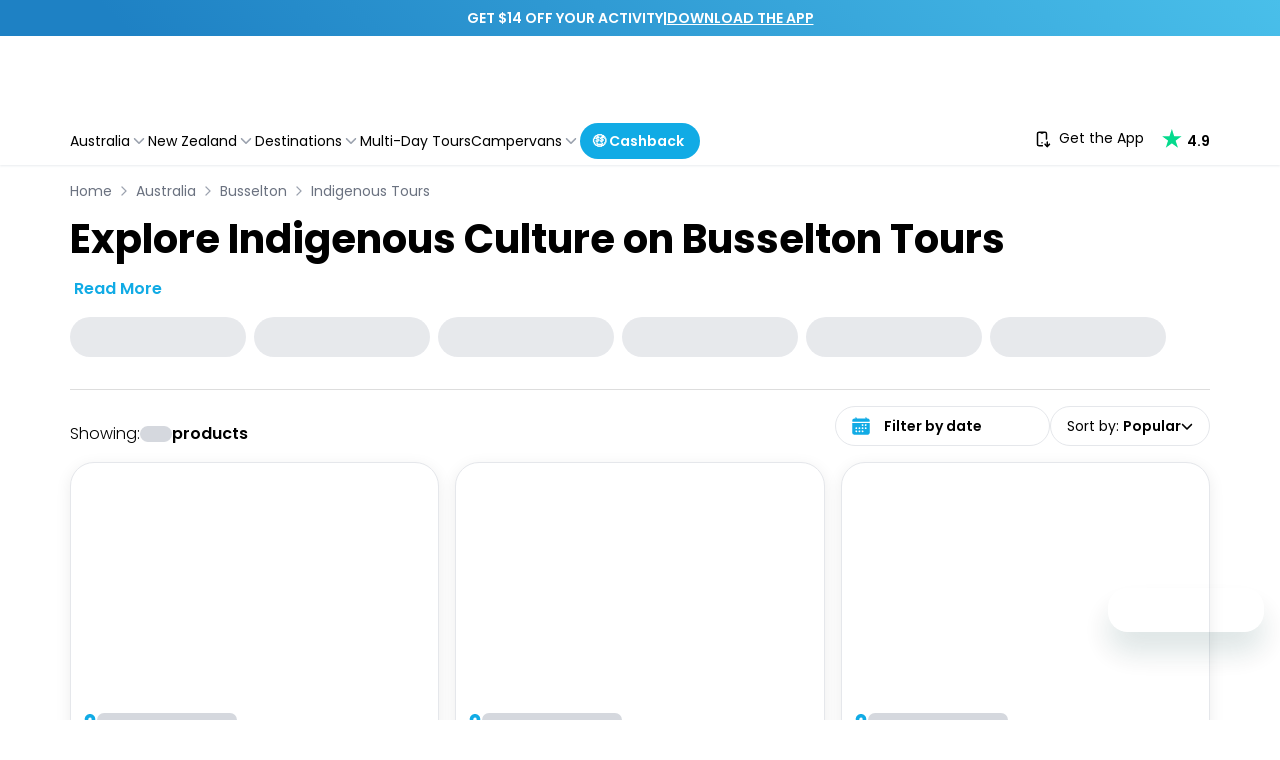

--- FILE ---
content_type: application/javascript
request_url: https://experiences.travelloapp.com/_next/static/chunks/103.218831be1f55cf03.js
body_size: 186
content:
"use strict";(self.webpackChunk_N_E=self.webpackChunk_N_E||[]).push([[103],{40103:(e,r,t)=>{t.r(r),t.d(r,{default:()=>l});var a=t(37876),i=t(69241);let l=({onClick:e,children:r,variant:t="primary",disabled:l,href:d,id:s,style:b,className:o})=>{let m="rounded-34px m-auto font-bold text-base";return(()=>{let n="";switch(t){case"primary":default:n=`${m} border-primary bg-primary`;break;case"primary-mobile":n="border-primary bg-primary rounded-full text-sm font-semibold mr-10px";break;case"outline-primary":n=`${m} bg-transparent border-primary text-primary`;break;case"link":n=`${m} text-primary`}let p=(0,i.A)("flex items-center justify-center max-w-fit py-2 px-6 sm:text-lg text-center text-white align-middle break-words outline-none border border-solid cursor-pointer disabled:border-primary capitalize disabled:bg-primary disabled:opacity-70 disabled:cursor-default",n);return d?(0,a.jsx)("a",{className:o||p,href:d,id:s,style:b,children:r}):(0,a.jsx)("button",{className:o||p,onClick:e,disabled:l,id:s,style:b,children:r})})()}}}]);

--- FILE ---
content_type: application/javascript
request_url: https://experiences.travelloapp.com/_next/static/chunks/45092124-40d591d6ee1c208e.js
body_size: 13
content:
"use strict";(self.webpackChunk_N_E=self.webpackChunk_N_E||[]).push([[9942],{88045:(h,t,a)=>{a.d(t,{Roy:()=>s});var c=a(91418);function s(h){return(0,c.k5)({tag:"svg",attr:{viewBox:"0 0 24 24"},child:[{tag:"path",attr:{d:"m20.145 8.27 1.563-1.563-1.414-1.414L18.586 7c-1.05-.63-2.274-1-3.586-1-3.859 0-7 3.14-7 7s3.141 7 7 7 7-3.14 7-7a6.966 6.966 0 0 0-1.855-4.73zM15 18c-2.757 0-5-2.243-5-5s2.243-5 5-5 5 2.243 5 5-2.243 5-5 5z"},child:[]},{tag:"path",attr:{d:"M14 10h2v4h-2zm-1-7h4v2h-4zM3 8h4v2H3zm0 8h4v2H3zm-1-4h3.99v2H2z"},child:[]}]})(h)}}}]);